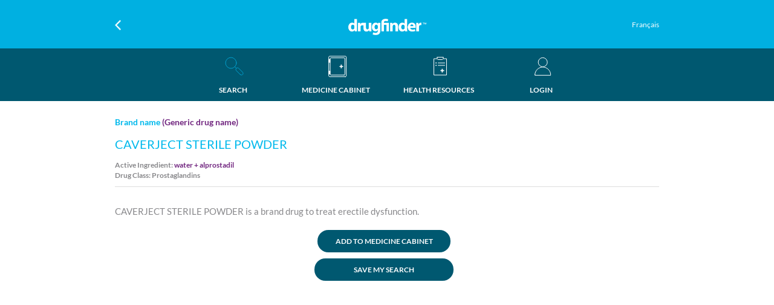

--- FILE ---
content_type: text/html; charset=utf-8
request_url: https://drugfinder.ca/Drug/CAVERJECT-STERILE-POWDER/Erectile-Dysfunction
body_size: 8808
content:

<!DOCTYPE html>
<html lang="en-us">
<head>
    <meta http-equiv="X-UA-Compatible" content="IE=edge,chrome=1" />
    <meta http-equiv="X-UA-Compatible" content="IE=11">
    <meta name="renderer" content="webkit|ie-stand" />
    <meta content="telephone=no" name="format-detection" />
    <meta charset="utf-8" />
    <meta name="viewport" content="width=device-width, initial-scale=1.0, user-scalable=no">
    <meta name="keywords" content="Prescription drug CAVERJECT STERILE POWDER (water + alprostadil) – DrugFinder.ca" />
    <meta name="description" content="CAVERJECT STERILE POWDER is a specialty drug on the Reformulary and can be used to treat Erectile Dysfunction. Check with your doctor if there are other medications you can take before taking this drug." />

    <title>Prescription drug CAVERJECT STERILE POWDER (water + alprostadil) – DrugFinder.ca</title>
    <link rel="shortcut icon" href="/Areas/Web/Images/favicon.ico" />
    <link href="/Content/bootstrap.min.css" rel="stylesheet" />
    <link href="/Scripts/Artdialog/artdialog.css" rel="stylesheet" />
    <link href="/Areas/Web/css/drugfinder.css?id=3" rel="stylesheet" />

    
    <style>
    .magleft26{
        margin-left:26px;
    }   
    .showandhide{
        display:none;
    }
    .blextenh3{
        margin: 15px 0;
    }
    .form-group{
        width:95%!important;
    }
    .p-byourexpertpanel{
        margin-top: -3px;
    }
    .p-tellmemore{
        margin-top: 6px;
    }
    .marginbtn0{
            margin-bottom: 0px;
    }
    .borderbtn{
        /*border-bottom: 1px solid #88888b;*/
    }
   </style> 


    <style type="text/css">
        .Prompt-Download {
            display: flex;
            background: rgba(0,0,0,.7);
            color: #fff;
            position: fixed;
            left: 0;
            right: 0;
            top: 0;
            padding: 0 15px;
            z-index: 1999;
            height: 60px;
        }

        .PromptLogo {
            width: 10%;
            padding: 5px 0px;
            line-height: 40px;
        }

        .Promptlogo-icon {
            width: 100%;
            border-radius: 5px;
        }

        .Prompt-title {
            padding: 5px 15px;
            width: 55%;
            font-size: 12px;
        }

        .Prompt-bottom {
            display: block;
            width: 25%;
            padding: 10px 0;
        }

        .Prompth4 {
            margin: 5px 0;
            font-size: 14px;
        }

        .Prompt-text {
            margin: 0;
        }

        .PromptVIEW {
            display: block;
            width: 100%;
            background: #8e5299;
            color: #fff;
            text-decoration: none;
            padding: 6px 0;
            text-align: center;
            border-radius: 5px;
            font-size: 12px;
        }

        .PromptDelete-hints {
            width: 10%;
            text-align: right;
            font-size: 14px;
            line-height: 50px;
        }
    </style>
    <script src="//code.jquery.com/jquery-3.2.1.min.js"></script>

    <script src="/Scripts/bootstrap.min.js"></script>
    <script src="/Scripts/jquery.cookie-1.4.1.min.js"></script>
    <script src="/Scripts/timer.jquery.min.js"></script>


    <script async src="https://www.googletagmanager.com/gtag/js?id=UA-92091537-1"></script>
    <script>
        try {
            window.dataLayer = window.dataLayer || [];
            function gtag() { dataLayer.push(arguments); }
            gtag('js', new Date());
            gtag('config', 'UA-92091537-1');
        }
        catch(err) {

        }

    </script>

</head>
<body>
<div class="Prompt-Download" id="Prompttop" style="display: none">
    <div class="PromptLogo">
        <img class="Promptlogo-icon" src="/Areas/Web/Images/viewLogo.jpg">
    </div>
    <div class="Prompt-title">
        <h4 class="Prompth4">DrugFinder</h4>
        <p class="Prompt-text">Download Drug Finder</p>
    </div>
    <div class="Prompt-bottom">
        <a class="PromptVIEW" href="javascript:void(0)" onclick="GoDownloadUrl()">VIEW</a>
    </div>
    <div class="PromptDelete-hints" onclick="$('#Prompttop').hide()">x</div>
</div>



<style>
    header{display:flex;}
    .header{display:flex;}
    .Float-left{padding: 10px 0;width: 25%;float: left;}
     .Float-ridth{padding: 10px 0;width: 25%;float: right;padding-right: 20px;padding-top: 8px;text-align: right;}
     .Float-ridthmobile{padding: 1px 0;width: 25%;float: right;padding-top: 1px;text-align: center;    min-height: 45px;}
    @media(min-width:1200px){.Float-left {width: 25%;position: relative;top:0px;padding: 0;line-height: 40px;text-align:left;}.Float-ridth{padding:0;width: 25%;float: right;position: relative;top: 0px;line-height: 40px;text-align:right;}}
    @media(max-width:768px){.Float-ridth a{font-size:10px!important;}.Float-left{text-align:left;padding-left:20px;padding-top:15px;}}
    .drug{width: 50%;}
    .drugfinder{width: 50%;}
    .Float-ridth a{color:#fff;font-size:12px;/*display: block;*/}
    .Float-ridthmobile a{color:#fff;font-size:12px;display: block;line-height: 13px;}
    .Return{width:10px;}
   .logoffbtn{word-break: break-all;overflow: auto;}
   .Height40{line-height: 40px;}
   .changelng{line-height: 20px !important;    padding-top: 10px;}
</style>

<div class="Mobile-terminal">
    <header>
        <div class="Float-left"><a href="javascript:void(0)" class="gohistory" onclick="history.go(-1)"> <img class="Return" src="/Areas/Web/Images/3.png" /></a></div>
        <h1 class="drug"><a class="Height40" href="/Home/Search"><img src="/Areas/web/images/Logo.png" class="logo-img"></a>
        </h1>
       
            <div class="Float-ridthmobile">
                
                    <a class="changelng" href="javascript:void(0)">Français</a>


            </div>

       
      </header>
    <div class="header-nav">
        <ul class="disp">
            <li class="w25 w20">
                <a  href="/Home/Search">
                    <div class="Mobile_SearchActive"></div>
                    <p class="mtop">SEARCH</p>
                </a>
            </li>
            <li class="w25 w30">
                <a  href="/MedicineCabinets/">
                    <div class="Mobile_Cabinet"><div class="Dot" style="display: none"></div></div>
                    <p class="mtop">MEDICINE CABINET</p>
                </a>
            </li>
            <li class="w25 w30">
                <a href="/HealthResources/">
                    <div class="Mobile_Resources"></div>
                    <p class="mtop">HEALTH RESOURCES</p>
                </a>
            </li>
                    <li class="w25 w20" style="width: 25%;">
                        <a href="/Login/Index">

                            <div class="Mobile_Person"></div>
                            <p class="mtop">LOGIN</p>
                        </a>
                    </li>

        </ul>
    </div>
</div>
<div class="Computer-terminal">
    <header>
        <div class="header">
            <div class="Float-left"><a href="javascript:void(0)" class="gohistory" onclick="history.go(-1)"> <img class="Return" src="/Areas/Web/Images/3.png" /></a></div>
            <h1 class="drugfinder"><a class="Height40" href="/Home/Search"><img src="/Areas/web/images/Logo.png" class="logo-img"></a></h1>
                <div class="Float-ridth">
                    <span>&nbsp;</span>
                        <a class="changelng" href="javascript:void(0)">Français</a>
                       
                    
                </div>

      </div>
    </header>
    <div class="nav">
        <div class="Naviga">
            <ul class="Navigation-bar">
                <li class="Navigation-jump left right">
                    <a href="/Home/Search">
                        <div class="SearchActive" ></div>
                        <p class="mtop">SEARCH</p>
                    </a>
                </li>
                <li class="Navigation-jump right">
                    <a href="/MedicineCabinets/">
                      
                        <div class="Cabinet"><div class="Dot" style="display: none"></div></div>
                        <p class="mtop">MEDICINE CABINET</p>
                    </a>
                </li>
                <li class="Navigation-jump right">
                    <a href="/HealthResources/">
                    
                        <div class="Resources"></div>
                        <p class="mtop">HEALTH RESOURCES</p>
                    </a>
                </li>
                <li class="Navigation-jump right">
                            <a href="/Login/Index">
                                <div class="Person" ></div>
                                <p class="mtop">LOGIN</p>
                            </a>

                </li>
            </ul>

        </div>
    </div>
</div>




<input data-val="true" data-val-required="The Id field is required." id="Id" name="Id" type="hidden" value="bc51fb68-e31d-4c2c-a56d-1c06efb9c404" />            <input type="hidden" id="Name" value="CAVERJECT STERILE POWDER"/>
            <input type="hidden" id="tir" />
            <div class="Content-part">
            <div class="Hanlin-Academician">


                <div class="brand2">

                            <p class="Brand-name">Brand name<span class="Generic"> (Generic drug name)</span></p>
                        <h3 class="BLEXTEN blextenh3">CAVERJECT STERILE POWDER</h3>
                                                        <p class="Drug">
                                        Active Ingredient: <b class="Generic">water + alprostadil</b>
                                    </p>
                             <p class="Drug">Drug Class: Prostaglandins</p>

                </div>
                <div class="Expert-Avatar">


                </div>
            </div>
            <div>
            <div class="paying">
                        <p class="Typeface w100 fontsize15" id="description">
                            CAVERJECT STERILE POWDER is a brand drug to treat erectile dysfunction.



                        </p>





                
                <div>
                                <p class="center">
                                    <a id="getMedicineCabinet" href="javascript:void(0)" class="ADD whiteFontBlueBg">ADD TO MEDICINE CABINET</a>
                                </p>
                                <p class="center">
                                    <a id="SAVEMYSEARCH" href="javascript:void(0)" class="ADD w220 whiteFontBlueBg">SAVE MY SEARCH</a>
                                </p>


                    

                </div>

                    <p class="Typeface w91 fontsize15">

                    </p>

               
            </div>


            </div>

            

            </div>
            <a href="#" target="_blank" id="printpdf" style="display: none">
                <p>baidu</p></a>



<div class="foter-none">
    <footer class="footer" id="divfooter" style="display:none">
        <div class="footer-bottom">
            <div class="Lorem">
                <h3 class="Lorem-h3"><img src="/Areas/web/images/Logo.png" class="logo-imgbottom"></h3>
                <div class="footerpaddingtop">
                    <p class="Lorem-text">Reformulary DrugFinder<sup><small>™</small></sup> provides built-in expert advice to help you make smart drug choices. Reformulary DrugFinder<sup><small>™</small></sup> is a search tool for the Reformulary<sup><small>®</small></sup>, an evidence-based list of drugs that relies on the trusted advice of an independent panel of doctors and pharmacists. Our panel reviews massive amounts of research and evidence about thousands of drugs, and recommends drugs based on how well they work (clinical effectiveness) and how much they cost (cost-effectiveness).</p>
                    <p class="Lorem-text">Reformulary DrugFinder<sup><small>™</small></sup><br />
Made by Canadians. For Canadians.<br />
Now the choice is yours.</p>
                </div>
            </div>
            <div class="CONTACT">
                <h4 class="CONTACT-h4">CONTACT US</h4>
                
                <ul class="CONTACT-ul">
                    <li class="CONTACT-li">
                        <span class="">Reformulary Group</span>
                    </li>
                    <li class="CONTACT-li">
                        <a href="mailto:askus@reformulary.com"><img class="CONTACT-img" src="/Areas/web/images/mailIcon.png"><span class="CONTACT-span">askus@reformulary.com</span></a>
                    </li>
                    <li class="CONTACT-li"></li><li class="CONTACT-li"></li><li class="CONTACT-li"></li>
                    <li class="CONTACT-li">
                        <span class="CONTACT-bottom"><a style="font-family:Lato-Regular;font-size:14px;color:#ffffff" href="/Pages/Detail/Terms of Use" target="_blank"> Terms of Use</a></span>
                    </li>
                    <li class="CONTACT-li">
                        <span class="CONTACT-bottom"><a style="font-family:Lato-Regular;font-size:14px;color:#ffffff" href="/Pages/Detail/Privacy Policy" target="_blank"> Privacy Policy</a></span>
                    </li>
                </ul>
            </div>
            <div class="footer-picture">
                <ul class="AppstoreGoolePlay">
                    <li class="CONTACT-li">
                        <a href="https://itunes.apple.com/ca/app/drugfinder-smart-drug-choices/id1288936216?mt=8" target="_blank"><img style="width: 191px;height: auto" src="/Areas/Web/Images/AppStore.png" /></a>
                    </li>
                    <li class="CONTACT-li">
                        <a href="https://play.google.com/store/apps/details?id=com.reformulary.DrugFinder&hl=en" target="_blank"><img style="width: 191px;height: auto"  src="/Areas/Web/Images/GooglePlay.png" /></a>
                    </li>
                </ul>
            </div>

        </div>
    </footer>
    <div class="reserved" id="footcopyright" style="display:none">
        <div class="reserved-text footer-AllRightReserved">© 2018 DrugFinder.  All rights reserved.</div>
        <div class="reserved-text footer-ALLPdright">
            <span class="Pdright"><a href="https://www.facebook.com/reformularygroup/" target="_blank"><img src="/Areas/web/images/0801.png"></a></span>
            <span class="Pdright"><a href="https://twitter.com/reformulary" target="_blank"><img src="/Areas/web/images/0802.png"></a></span>
            <span class="Pdright"><a href="https://ca.linkedin.com/company/reformulary-group" target="_blank"><img src="/Areas/web/images/linkedin18.png"></a></span>
            
        </div>
    </div>
</div>
<input type="hidden" id="currentUrl" value="https://drugfinder.ca/Drug/CAVERJECT-STERILE-POWDER/Erectile-Dysfunction" />
<input type="hidden" id="currentLag" value="en-CA" />



<script type="text/javascript">
    var JsLanguage = {
        web_login_login :"LOGIN",


        //Error definition
        web_error_profilenameempty: "Please enter your profile name",

        //addMedicineCabinet
        web_error_Addfailed: "Add failed",
        web_error_Pleaseenteryouremail: "Please enter your email",
        web_error_Pleaseenteryourname: "Please enter your name",
        web_error_Pleaseenteryouremailaddress: "Please enter your email address",
        web_error_Pleaseenterthecorrectemailaddress: "Please enter the correct email address",
        web_error_enteratleasttwocharactersname:"Please enter at least two characters for name",


        //drug
        web_error_sCabinet: "&#39;s Cabinet",
        web_error_AddNewCabinet: "Add New Cabinet",
        web_error_AddtoMedicineCabinet: "Add to Medicine Cabinet",
        web_error_Failedtoaddthisdrug: "Failed to add this drug",
        web_error_druginfosentemail: "The drug information has been sent to your email.",
        web_drug_Error: "Error",
        web_drug_RemindMe: "Remind Me",
        web_drug_hassavedyourMedicineCabinet: "&#160;has been saved to your Medicine Cabinet.&#160;Would you like to receive a reminder when an update or change is made?&#160; It could cost you less.",
        web_common_Yes: "YES",
        web_drug_pleaseremindmein: "&lt;span style=&quot;color:#005870;&quot;&gt;YES&lt;/span&gt; – please remind me in",
        web_drug_2weeks: "2 weeks",
        web_drug_1month: "1 month",
        web_drug_2months: "2 months",
        web_drug_Noneedtoremindme: "No need to remind me",
        web_drug_SavedSuccess: "Saved",
        web_success_adddrugtoMedicineCabinet: "Drug has been added to Medicine Cabinet",
        web_drugs_drugs:"Drugs",
        //imcba
        web_error_error: "error",

        //login
        web_error_checkemaildirectionsresetpassword: "Check your email for instructions on how to reset your password.",
        web_error_Thepasswordcannotbeempty: "The password can&#39;t be empty",

        //MedicineCabinets
        web_error_PleaseselectDrugstobedeleted: "Please select Drugs to be deleted",
        web_error_ImagesBMPPNGGIFJPEGJPGformats: "Images are must be BMP, PNG, GIF, JPEG, JPG formats!",

        //register
        web_register_WhatisACompanyAccessCode: "What is a DrugFinder Access Code?",
        web_register_WhatisACompanyAccessCodeDetail: "&lt;p&gt;The Reformulary is being used by many Canadian companies. Here&#39;s how to find your DrugFinder Access Code for DrugFinder:&lt;/p&gt;&lt;div&gt;&lt;ul class=&quot;uldisk&quot;&gt;	&lt;li&gt;If your company drug plan is powered by Reformulary&lt;sup&gt;&#174;&lt;/sup&gt;, you were given a &lt;span class=&quot;tealcolor&quot;&gt;user ID&lt;/span&gt; – this is now the &lt;span class=&quot;tealcolor&quot;&gt;DrugFinder Access Code&lt;/span&gt;, and should be entered in the DrugFinder Access Code field.&lt;/li&gt;	&lt;li&gt;If your company is new to Reformulary, you will be given a DrugFinder Access Code.&lt;/li&gt;	&lt;li&gt;If your company drug plan is not powered by Reformulary, &lt;a class=&quot;teallink&quot; href=&quot;mailto:askus@reformulary.com&quot;&gt;ask&lt;/a&gt; us about subscribing to the Reformulary.&lt;/li&gt;&lt;/ul&gt;&lt;/div&gt;",
        web_register_EmailAddress: "Email Address",
        web_register_KEEPMEINFORMED: "KEEP ME INFORMED",
        web_register_email: "email",
        web_register_emailaddressexistsinsystem: "This email address already exists in the system.",
        web_register_passworderror: "password error",
        web_register_repeatpassworderror: "repeat password error",
        web_register_agreedrugfinderTermsservice: "Please agree with the DrugFinder Terms of service.",
        web_register_CompanyAccessCodeNotExist:"This DrugFinder Access Code does not exist.",

        //registerStepTwo
        web_registerStepTwo_Registrationfailed: "Registration failed",
        web_registerStepTwo_Editfailed: "Registration failed",
        web_registerStepTwo_emailerror: "email error",
        web_registerStepTwo_emailaddressexistsinsystem: "This email address already exists in the system.",
        web_registerStepTwo_chooseatleastoneoption: "Please choose at least one option.",
        web_registerStepTwo_Password: "Password",
        web_registerStepTwo_ComfirmPassword: "Confirm Password",
        web_registerStepTwo_Cannotemptyandmorethan20words: "Can not be empty and can not be more than 20 words",
        web_registerStepTwo_repeatpassworderror: "repeat password error",
        web_user_chooseatleastoneoptionbursementlevel: "Please choose Reimbursement Level",
        web_user_Whatisareimbursementlevel: "What is a reimbursement level",
        web_user_Whatisareimbursementleveldetail: "The reimbursement level determines how much (percentage) your employer pays for a drug covered under your plan. Here is how to customize DrugFinder to your plan:&lt;br /&gt;&#160;&lt;div style=&quot;margin-left: 40px;&quot;&gt;- Enter your DrugFinder Access Code&lt;/div&gt;&lt;div style=&quot;margin-left: 40px;&quot;&gt;- Choose the reimbursement level associated with your drug plan. If your plan has flex options, choose the flex option that you enrolled in (e.g., Bronze, Silver, Gold, Moderate, Balanced, etc.)&lt;/div&gt;&lt;br /&gt;You can choose or change your reimbursement level later by going into your account setting, and selecting Reimbursement level.",

        //ResetPassword
        web_ResetPassword_passwordcannotbeempty: "The password can not be empty",
        web_ResetPassword_confirmpasswordcannotbeempty: "The confirm password can not be empty",
        web_ResetPassword_confirmpassworderror: "confirm password error",


        //search
        web_search_Sorrynoresultssearch: "Sorry but there are no results for that search",


        //userEdit
        web_userEdit_ChangePassword: "Change Password",
        web_common_Delete: "Are you sure you would like to delete it?",

        web_userEdit_DeleteAccount: "Delete Account",
        web_userEdit_DeleteSuccess:"Delete Success",
        web_userEdit_Deletefailed: "Delete failed",
        web_userEdit_AreSureDeleteAccount: "Are you sure you want to delete your account?",

        web_userEdit_changesbeensave: "Your changes have been saved.",
        web_common_agreed: "Please agree with the drugfinder service.",
        web_common_Submittedsuccessfully: "Submitted successfully",
        web_common_Submit: "SUBMIT",
        web_common_save: "SAVE",
        web_common_close: "Close",
        web_common_Dismiss: "DISMISS",
        web_common_READ: "READ",
        web_common_deletebtn: "Delete?",
        web_common_Cancel: "CANCEL",
        web_common_pleasechoose: "-- Please choose --",


        //healthy
        web_healthResources_noMoreArticleOnThisDay:"No more article on this day"
    }
</script>
<div id="time" style="display: none"></div>
<script>
    var isApp = 0;
    var isSupportTouch = false;
</script>
<script src="/Areas/Web/Scripts/yfcommon.js?id=3"></script>

<script src="/Scripts/CommonJS.js"></script>
<script src="/Scripts/Artdialog/jquery.artDialog.js?id=1"></script>
<script src="/Scripts/Artdialog/artDialog.iframeTools.js?id=1"></script>
<script src="/Scripts/isMobile.min.js"></script>

    
<script src="/Areas/Web/Scripts/drug.js?number=1036027692"></script>


    <script>
        
        

    </script>



<script type="text/javascript">
    var promptime = 60;
    var remainpromtime = 60;
    $(function() {

        ShowAd();

        if (isMobile.phone || isMobile.tablet || ($.cookie('Imcba-isApp') && $.cookie('Imcba-isApp') == 1)) {
            $("#divfooter").hide();
            $("#footcopyright").hide();
        } else {
            $("#divfooter").show();
            $("#footcopyright").show();
        }
    });

    function ShowAd() {
        var webwidtht = $(window).width();
        if ((isMobile.phone || isMobile.tablet) && (($.cookie('Imcba-isApp') && $.cookie('Imcba-isApp') == 0) || !$.cookie('Imcba-isApp'))) {

            if (!$.cookie('Imcba-time')) {
                $.cookie('Imcba-time', $.now(), { path: "/" });
                promptime = 60;
                remainpromtime = 60;
            } else {
                var usedtime = ($.now() - $.cookie('Imcba-time')) / 1000;
                if (usedtime <= 60) {
                    remainpromtime = parseInt(60 - usedtime);
                } else {
                    remainpromtime = 0;
                }
            }
            console.log(remainpromtime);
            if (remainpromtime <= 60 && remainpromtime > 0) {

                $('#Prompttop').show();
                $('#time').timer({
                    duration: parseInt(remainpromtime) + 's',
                    callback: function() {
                        $('#Prompttop').hide();
                    },
                    repeat: false //repeatedly calls the callback you specify
                });
            }
        }


    }

    function GoDownloadUrl() {
        var url = "";
        if (isMobile.apple.phone || isMobile.apple.ipod || isMobile.apple.tablet || isMobile.apple.device) {
            url = "https://itunes.apple.com/us/app/drugfinder-smart-drug-choices/id1288936216?ls=1&mt=8";
        } else if (isMobile.android.phone || isMobile.android.tablet || isMobile.android.device) {
            url = "https://play.google.com/store/apps/details?id=com.reformulary.DrugFinder&hl=fr";
        }
        if (url != "") {
            location.href = url;
        }
    }
</script>

        <!-- begin SnapEngage code -->
        <script type="text/javascript">
            $(function() {
                var webwidtht = $(window).width();
                if (webwidtht >= 768) {
                    var se = document.createElement('script');
                    se.type = 'text/javascript';
                    se.async = true;
                    se.src = '//storage.googleapis.com/code.snapengage.com/js/88f97884-2b43-40bb-8575-d3e4ae3923c4.js';
                    var done = false;
                    se.onload = se.onreadystatechange = function() {
                        if (!done && (!this.readyState || this.readyState === 'loaded' || this.readyState === 'complete')) {
                            done = true;
                            /* Place your SnapEngage JS API code below */
                            /* SnapEngage.allowChatSound(true); Example JS API: Enable sounds for Visitors. */
                        }
                    };
                    var s = document.getElementsByTagName('script')[0];
                    s.parentNode.insertBefore(se, s);
                }
            });
        </script>
        <!-- end SnapEngage code -->

<script src="https://www.gstatic.com/firebasejs/4.11.0/firebase.js"></script>
<script>
    // Initialize Firebase
    var config = {
        apiKey: "AIzaSyDUDKkuS80Q3DqIPwvw8wMXbae3aAmuqYE",
        authDomain: "drugfinder-edc5a.firebaseapp.com",
        databaseURL: "https://drugfinder-edc5a.firebaseio.com",
        projectId: "drugfinder-edc5a",
        storageBucket: "drugfinder-edc5a.appspot.com",
        messagingSenderId: "684644418325"
    };
    firebase.initializeApp(config);
</script>
</body>

</html>


--- FILE ---
content_type: image/svg+xml
request_url: https://drugfinder.ca/Areas/web/images/Person.svg
body_size: 452
content:
<svg width="80" height="90" xmlns="http://www.w3.org/2000/svg"><title>background</title><path fill="none" d="M-1-1h82v92H-1z"/><g><title>Layer 1</title><circle r="15" cy="30.704" cx="39.26" stroke-miterlimit="10" stroke-width="2" stroke="#fff" fill="none"/><path d="M13.26 71.704c0-13.254 12-25 26-25s26 11.746 26 25v2h-52v-2z" stroke-miterlimit="10" stroke-linejoin="round" stroke-linecap="round" stroke-width="2" stroke="#fff" fill="none"/></g></svg>